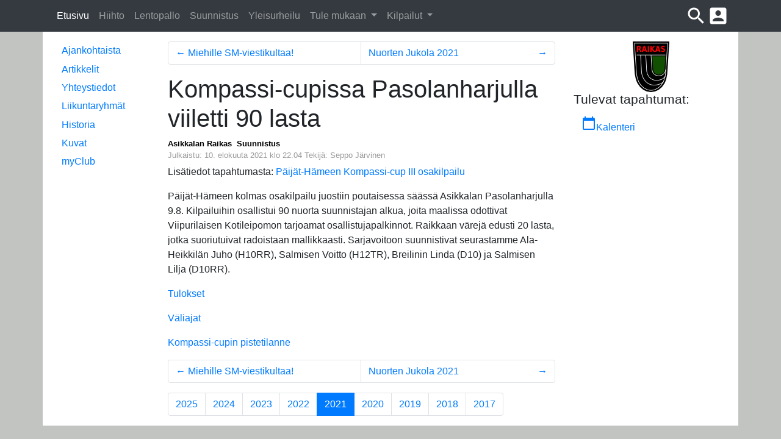

--- FILE ---
content_type: text/html; charset=UTF-8
request_url: https://www.asikkalanraikas.net/artikkelit/2021/Kompassi-cupissa%20Pasolanharjulla%20viiletti%2090%20lasta
body_size: 3751
content:
<!DOCTYPE html>
  
<html>
<head>
    <meta charset="utf-8" />
    <title>Asikkalan Raikas </title>
    <meta http-equiv="default-style" content="text/css"/>
    
    <link rel="stylesheet" href="https://www.asikkalanraikas.net/build/vendor.4b82cdce.css">
    <link rel="stylesheet" href="https://www.asikkalanraikas.net/build/app.7dfbe3f2.css">
    
        <meta name="viewport" content="width=device-width, initial-scale=1,
      shrink-to-fit=no">

    <!-- For IE 9 and below. ICO should be 32x32 pixels in size -->
    <!--[if IE]><link rel="shortcut icon"
                      href="https://www.asikkalanraikas.net/build/images/favicon.395df0f4.ico"><![endif]-->

    <!-- Touch Icons - iOS and Android 2.1+ 180x180 pixels in size. -->
    <link rel="apple-touch-icon-precomposed"
          href="https://www.asikkalanraikas.net/build/images/apple-touch-icon-precomposed.96bd73d9.png">

    <!-- Firefox, Chrome, Safari, IE 11+ and Opera. 196x196 pixels in size. -->
    <link rel="icon" type="image/x-icon"  href="https://www.asikkalanraikas.net/build/images/favicon.04209cbe.png">

    <link rel="stylesheet" href="https://fonts.googleapis.com/icon?family=Material+Icons">
</head>
<body>
    <header id="header" class="header" role="banner">
            </header>
    <nav class="navbar navbar-expand-md bg-dark navbar-dark sticky-top" id="stickyNavbar">
        <div class="container" id="stickyNavbarContainer">
            <!-- Brand
            <a class="navbar-brand" href="http://www.asikkalanraikas.net">
                <img src="https://www.asikkalanraikas.net/build/images/AR-logo_small.d57c8739.png"
                  alt="Logo" style="width:30px">
            </a>-->

            <!-- Toggler/collapsibe Button -->
            <button class="navbar-toggler" type="button" data-toggle="collapse"
              data-target="#topNavbar">
                <span class="navbar-toggler-icon"></span>
            </button>

            <!-- Navbar links -->
            <div class=" navbar-collapse collapse justify-content-start" id="topNavbar">
                      <ul class="navbar-nav mr-auto">
                        
    
        
        
        
        
        
        <li class="nav-item active first">
                                                            
    <a href="https://www.asikkalanraikas.net" class=" nav-link">
                Etusivu
    </a>
                    </li>
    
                
    
        
        
        
        
        
        <li class="nav-item">
                                                            
    <a href="https://hiihto.asikkalanraikas.net" class=" nav-link">
                Hiihto
    </a>
                    </li>
    
                
    
        
        
        
        
        
        <li class="nav-item">
                                                            
    <a href="https://lentopallo.asikkalanraikas.net" class=" nav-link">
                Lentopallo
    </a>
                    </li>
    
                
    
        
        
        
        
        
        <li class="nav-item">
                                                            
    <a href="https://suunnistus.asikkalanraikas.net" class=" nav-link">
                Suunnistus
    </a>
                    </li>
    
                
    
        
        
        
        
        
        <li class="nav-item">
                                                            
    <a href="https://yleisurheilu.asikkalanraikas.net" class=" nav-link">
                Yleisurheilu
    </a>
                    </li>
    
                
    
        
        
        
        
        
        <li class="nav-item dropdown">
                                    <a href="#" class="dropdown-toggle nav-link" data-toggle="dropdown">
                Tule mukaan
        <b class="caret"></b>
    </a>
                                        <div class="dropdown-menu">
                    
                                
                                        
    <a href="https://www.asikkalanraikas.net/jaseneksi" class=" dropdown-item nav-link">
                Jäseneksi
    </a>

    

                        
                                
                                        
    <a href="https://www.asikkalanraikas.net/tule-mukaan/lajit" class=" dropdown-item nav-link">
                Tarjonta
    </a>

    

                        
                                
                                        
    <a href="https://www.asikkalanraikas.net/tapahtumat/kalenteri" class=" dropdown-item nav-link">
                Kalenteri
    </a>

    

                        </div>
    
                    </li>
    
                
    
        
        
        
        
        
        <li class="nav-item last dropdown">
                                    <a href="#" class="dropdown-toggle nav-link" data-toggle="dropdown">
                Kilpailut
        <b class="caret"></b>
    </a>
                                        <div class="dropdown-menu">
                    
                                
                                        
    <a href="//yleisurheilu.asikkalanraikas.net/vaaksy-games/" class=" dropdown-item nav-link">
                Vääksy Games
    </a>

    

                        
                                
                                        
    <a href="https://suunnistus.asikkalanraikas.net/tapahtumat/2025-05-28/P%25C3%25A4ij%25C3%25A4t-H%25C3%25A4meen%2520Kompassi-cup%25202.%2520osakilpailu" class=" dropdown-item nav-link">
                Kompassi-cup II
    </a>

    

                        
                                            
    <div  class=" dropdown-header">
                Arkisto
	</div>

    

                        </div>
    
                    </li>
    

    </ul>

            </div>

            <nav class="d-inline-flex flex-row justify-content-end">
                <div>
                    <a class="stickyExtraButton" data-toggle="dropdown" href="#"
                        title="Etsi tältä sivustolta...">
                        <i class="material-icons" aria-hidden="true">search</i>
                    </a>
                    <div class="dropdown-menu dropdownSearchForm">
                        <div id="form_search"></div>
                    </div>
                </div>
                <div>
                    <a class="stickyExtraButton" data-toggle="dropdown" href="#">
                        <i class="material-icons" aria-hidden="true">account_box</i>
                    </a>
                    <div class="dropdown-menu dropdown-menu-right">
                        
            <li class="dropdown-item">
            <a href="https://www.asikkalanraikas.net/admin/login">Kirjaudu sisään</a>
        </li>
                        </div>
                </div>
            </nav>
        </div>
    </nav>

    <div id="container" class="container">
        <div class="row">
            <div class="col-md-3 col-lg-2" id="leftnav">
                <div class="sidebar-nav">
                    <nav class="nav navbar-expand-md navbar-light bg-faded">
                        <!-- Toggler/collapsibe Button -->
                        <button class="navbar-toggler" type="button" data-toggle="collapse"
                            data-target="#navigation">
                            <span class="navbar-toggler-icon"></span>
                        </button>

                        <div class="navbar-collapse collapse mt-md-0" id="navigation">
                                                              <ul class="nav flex-column">
                        
    
        
        
        
        
        
        <li class="nav-item first">
                                                            
    <a href="/ajankohtaista/" class=" nav-link">
                Ajankohtaista
    </a>
                    </li>
    
                
    
        
        
        
        
        
        <li class="nav-item">
                                                            
    <a href="/artikkelit/" class=" nav-link">
                Artikkelit
    </a>
                    </li>
    
                
    
        
        
        
        
        
        <li class="nav-item">
                                                            
    <a href="/yhteystiedot" class=" nav-link">
                Yhteystiedot
    </a>
                    </li>
    
                
    
        
        
        
        
        
        <li class="nav-item">
                                                            
    <a href="/tule-mukaan/lajit/Asikkalan%20Raikas/Liikuntaryhm%C3%A4t" class=" nav-link">
                Liikuntaryhmät
    </a>
                    </li>
    
                
    
        
        
        
        
        
        <li class="nav-item">
                                                            
    <a href="https://www.asikkalanraikas.net/historia" class=" nav-link">
                Historia
    </a>
                    </li>
    
                
    
        
        
        
        
        
        <li class="nav-item last">
                                                            
    <a href="https://ar.kuvat.fi/kuvat/" class=" nav-link">
                Kuvat
    </a>
                    </li>
    

    </ul>

                                                      <ul class="nav flex-column">
                                <li class="nav-item">
                                    <a href="https://asikkalanraikas.myclub.fi" rel="external"
                                        target="_blank" class="nav-link">
                                        myClub</a>
                                </li>
                            </ul>
                        </div>
                    </nav>
                </div>
            </div><!-- leftnav end -->

           
            <div class="col-md-6 col-lg-7" id="content">
                
    
              <nav class="hidden-xs">
            <ul class="pagination prevnext">

                                    <li class="page-item previous">
                        <a class="page-link" rel="prev" 
                            href="/artikkelit/2021/Miehille%20SM-viestikultaa!">
                            &larr; <span aria-hidden="true"></span>
                            <span> Miehille SM-viestikultaa!</span>
                        </a>
                    </li>
                                                    <li class="page-item next">
                        <a class="page-link" rel="next"
                            href="/artikkelit/2021/Nuorten%20Jukola%202021">
                            <span>Nuorten Jukola 2021</span>
                            <span aria-hidden="true">&rarr;</span>
                        </a>
                    </li>
                            </ul>
        </nav>
    
        <article>
        <header>
            <h1>Kompassi-cupissa Pasolanharjulla viiletti 90 lasta</h1>
              <aside class="article_dateinfo"><ul class="article_sections list-inline"><li class="list-inline-item">Asikkalan Raikas</li><li class="list-inline-item">Suunnistus</li></ul><time datetime="2021-08-10EEST10:04:21">
    Julkaistu: 10. elokuuta 2021 klo 22.04
  </time><span>Tekijä: Seppo Järvinen</span></aside>
        </header>

                    <section><p>
                    Lisätiedot tapahtumasta:
                    <a href="/tapahtumat/2021-08-09/P%25C3%25A4ij%25C3%25A4t-H%25C3%25A4meen%2520Kompassi-cup%2520III%2520osakilpailu">
                         Päijät-Hämeen Kompassi-cup III osakilpailu
                    </a>
                </p>
            </section>
        
        <div class="entry-content">
          <p>Päijät-Hämeen kolmas osakilpailu juostiin poutaisessa säässä Asikkalan Pasolanharjulla 9.8. Kilpailuihin osallistui 90 nuorta suunnistajan alkua, joita maalissa odottivat Viipurilaisen Kotileipomon tarjoamat osallistujapalkinnot. Raikkaan värejä edusti 20 lasta, jotka suoriutuivat radoistaan mallikkaasti. Sarjavoitoon suunnistivat seurastamme Ala-Heikkilän Juho (H10RR), Salmisen Voitto (H12TR), Breilinin Linda (D10) ja Salmisen Lilja (D10RR).</p>

<p><a href="https://suunnistus.asikkalanraikas.net/tapahtumat/2021-08-09/P%25C3%25A4ij%25C3%25A4t-H%25C3%25A4meen%2520Kompassi-cup%2520III%2520osakilpailu/liite/lopputulokset">Tulokset</a></p>

<p><a href="https://suunnistus.asikkalanraikas.net/tapahtumat/2021-08-09/P%25C3%25A4ij%25C3%25A4t-H%25C3%25A4meen%2520Kompassi-cup%2520III%2520osakilpailu/liite/valiajat">Väliajat</a></p>

<p><a href="https://www.o-skills.fi/cup/eventcup_currentpoints/27">Kompassi-cupin pistetilanne</a></p>
        </div>
    </article>
  
    
            <nav class="hidden-xs">
            <ul class="pagination prevnext">

                                    <li class="page-item previous">
                        <a class="page-link" rel="prev" 
                            href="/artikkelit/2021/Miehille%20SM-viestikultaa!">
                            &larr; <span aria-hidden="true"></span>
                            <span> Miehille SM-viestikultaa!</span>
                        </a>
                    </li>
                                                    <li class="page-item next">
                        <a class="page-link" rel="next"
                            href="/artikkelit/2021/Nuorten%20Jukola%202021">
                            <span>Nuorten Jukola 2021</span>
                            <span aria-hidden="true">&rarr;</span>
                        </a>
                    </li>
                            </ul>
        </nav>
    

    <nav id="oldyear">
    <ul class="pagination">
                      <li class="page-item">
          <a href="/artikkelit/2025"
            class="page-link">
            2025
                      </a>
        </li>
                        <li class="page-item">
          <a href="/artikkelit/2024"
            class="page-link">
            2024
                      </a>
        </li>
                        <li class="page-item">
          <a href="/artikkelit/2023"
            class="page-link">
            2023
                      </a>
        </li>
                        <li class="page-item">
          <a href="/artikkelit/2022"
            class="page-link">
            2022
                      </a>
        </li>
                        <li class="page-item active">
          <a href="/artikkelit/2021"
            class="page-link">
            2021
                          <span class="sr-only">(current)</span>
                      </a>
        </li>
                        <li class="page-item">
          <a href="/artikkelit/2020"
            class="page-link">
            2020
                      </a>
        </li>
                        <li class="page-item">
          <a href="/artikkelit/2019"
            class="page-link">
            2019
                      </a>
        </li>
                        <li class="page-item">
          <a href="/artikkelit/2018"
            class="page-link">
            2018
                      </a>
        </li>
                        <li class="page-item">
          <a href="/artikkelit/2017"
            class="page-link">
            2017
                      </a>
        </li>
            </ul>
</nav>

  

            </div><!-- content end -->

            <aside class="col-md-3 col-lg-3" id="right_sidebar">
              <div>
                  <img src="https://www.asikkalanraikas.net/build/images/AR-logo_small.d57c8739.png" alt="Asikkalan Raikas ry"
                  class="mx-auto d-block">
              </div>
                                <div id="cms-block-6976224c41a014.66811133" class="cms-block cms-block-element">
    		
	<section class="latest_events">
		<h1>Tulevat tapahtumat:</h1>

		
		
		<a href="/tapahtumat/kalenteri" role="button" class="btn btn-link"
			 title="Avaa kalenteri nähdäksesi kaikki Asikkalan Raikkaan tapahtumat">
			<i class="material-icons" aria-hidden="true">calendar_today</i>Kalenteri</a>
	</section>
</div>


                <div class="mt-4">
                    <div id="cms-block-6976224c42f955.33903183" class="cms-block cms-block-element">
        <ul class="list-unstyled sponsor_list">
                                                                                                                                                                                                                                        </ul>
</div>

                </div>
                          </aside>
                  </div><!-- row end -->

        <div id="footer">
        <!-- <p>
            <a href="mailto:webmaster(at)asikkalanraikas.net">Webmaster</a>
          </p> -->
        </div>
    </div><!-- container end -->

<div id="modalImage" class="modal" role="dialog" tabindex="-1">

<div class="modal-dialog modal-lg modal-dialog-centered">
    <div class="modal-content">
        <div class="carousel-inner" data-ride="carousel">
            <div class="carousel-item active">
          <!--
    <button type="button" class="close" data-dismiss="modal" aria-label="Close">
      <span>&times;</span>
      </button> -->

    <!-- Modal Content (The Image) -->
                <img class="img-fluid" id="img01">

    <!-- Modal Caption (Image Text) -->
                <div id="modalImageCaption" class="carousel-caption h5"></div>
            </div>
        </div>
    </div>
</div>

</div>


    <script src="https://www.asikkalanraikas.net/build/manifest.9d19d479.js"></script>
    <script src="https://www.asikkalanraikas.net/build/vendor.087e76fa.js"></script>
    <script src="https://www.asikkalanraikas.net/build/app.05832cc3.js"></script>

    <script>
        var myCb = function() {
            if (document.readyState === 'complete') {
                google.search.cse.element.render(
                    {div: 'form_search', tag: 'searchbox-only'}
                );
            } else {
                google.setOnLoadCallback(function() {
                    google.search.cse.element.render(
                        {div: 'form_search', tag: 'searchbox-only'}
                    )
                }, true);
            }
        };

        window.__gcse = {
            parsetag: 'explicit',
            callback: myCb
        };

        (function() {
            var cx = '016814359639191172825:yqi4gl43wki';
            var gcse = document.createElement('script');
            gcse.type = 'text/javascript';
            gcse.async = true;
            gcse.src = 'https://cse.google.com/cse.js?cx=' + cx;
            var s = document.getElementsByTagName('script')[0];
            s.parentNode.insertBefore(gcse, s);
        })();
    </script>
</body>
</html>


--- FILE ---
content_type: text/css
request_url: https://www.asikkalanraikas.net/build/app.7dfbe3f2.css
body_size: 223
content:
article{overflow:auto}.article_dateinfo{color:#999;font-size:.8em;margin-bottom:.5em}ul.article_sections{margin-bottom:0;font-weight:700;color:#000}.sticky_article{margin-bottom:1em}.image_full_width{clear:both;margin:0 .8rem;max-width:calc(100% - 1.6rem)}.image_right_side{margin:0 0 0 .8rem;float:right;max-width:50%}.image_left_side{margin:0 .8rem 0 0;float:left;max-width:50%}.image_full_width img,.image_left_side img,.image_right_side img{height:auto;max-width:100%}.thumbnail img,article figure img{border-radius:3px;cursor:pointer;transition:.3s;max-width:100%}.thumbnail img:hover,article figure img:hover{opacity:.7}#modalImage .modal-content{width:auto;margin:auto}#modalImageCaption,.modal-content{animation-name:zoom;animation-duration:.6s}@keyframes zoom{0%{transform:scale(0)}to{transform:scale(1)}}